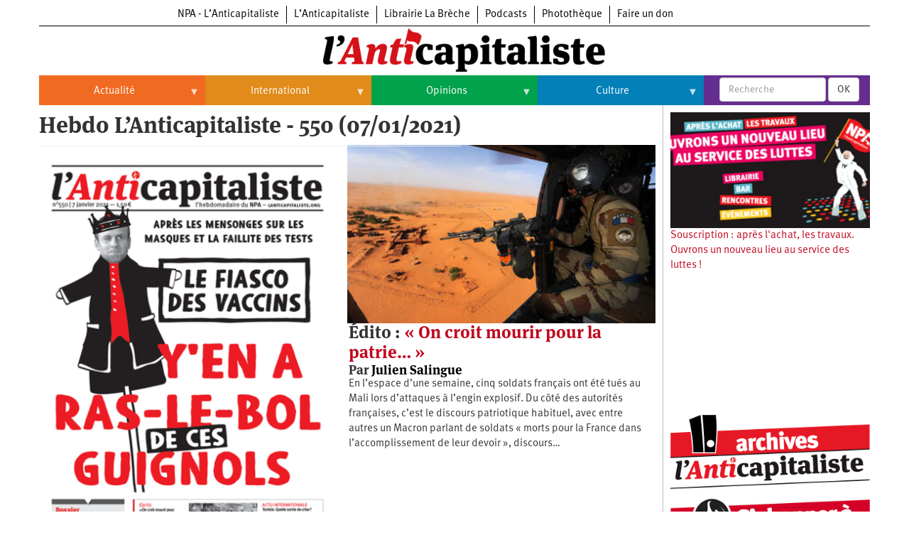

--- FILE ---
content_type: text/html; charset=UTF-8
request_url: https://lanticapitaliste.org/index.php/category/notre-presse/hebdo-lanticapitaliste-550-07012021
body_size: 11556
content:
<!DOCTYPE html>
<html  lang="fr" dir="ltr" prefix="content: http://purl.org/rss/1.0/modules/content/  dc: http://purl.org/dc/terms/  foaf: http://xmlns.com/foaf/0.1/  og: http://ogp.me/ns#  rdfs: http://www.w3.org/2000/01/rdf-schema#  schema: http://schema.org/  sioc: http://rdfs.org/sioc/ns#  sioct: http://rdfs.org/sioc/types#  skos: http://www.w3.org/2004/02/skos/core#  xsd: http://www.w3.org/2001/XMLSchema# ">
  <head>
    <meta charset="utf-8" />
<script>var _paq = _paq || [];(function(){var u=(("https:" == document.location.protocol) ? "https://matomo.npa2009.org/" : "http://matomo.npa2009.org/");_paq.push(["setSiteId", "5"]);_paq.push(["setTrackerUrl", u+"matomo.php"]);_paq.push(["setDoNotTrack", 1]);if (!window.matomo_search_results_active) {_paq.push(["trackPageView"]);}_paq.push(["setIgnoreClasses", ["no-tracking","colorbox"]]);_paq.push(["enableLinkTracking"]);var d=document,g=d.createElement("script"),s=d.getElementsByTagName("script")[0];g.type="text/javascript";g.defer=true;g.async=true;g.src=u+"matomo.js";s.parentNode.insertBefore(g,s);})();</script>
<link rel="canonical" href="https://lanticapitaliste.org/index.php/category/notre-presse/hebdo-lanticapitaliste-550-07012021" />
<meta property="fb:app_id" content="337665880776166" />
<meta property="og:site_name" content="NPA - L’Anticapitaliste" />
<meta name="Generator" content="Drupal 8 (https://www.drupal.org)" />
<meta name="MobileOptimized" content="width" />
<meta name="HandheldFriendly" content="true" />
<meta name="viewport" content="width=device-width, initial-scale=1.0" />
<link rel="shortcut icon" href="/sites/default/files/favicon_0_0.ico" type="image/vnd.microsoft.icon" />
<link rel="delete-form" href="/index.php/taxonomy/term/5808/delete" />
<link rel="edit-form" href="/index.php/taxonomy/term/5808/edit" />

    <title>Hebdo L’Anticapitaliste - 550 (07/01/2021) | L’Anticapitaliste</title>
    <link rel="stylesheet" media="all" href="/sites/default/files/css/css_1bCwxfwOAxV0aaV0qrVFmnB8uZucPtP5VLWPqrAnTSA.css" />
<link rel="stylesheet" media="all" href="https://cdn.jsdelivr.net/npm/bootstrap@3.4.1/dist/css/bootstrap.min.css" integrity="sha256-bZLfwXAP04zRMK2BjiO8iu9pf4FbLqX6zitd+tIvLhE=" crossorigin="anonymous" />
<link rel="stylesheet" media="all" href="https://cdn.jsdelivr.net/npm/@unicorn-fail/drupal-bootstrap-styles@0.0.2/dist/3.4.0/8.x-3.x/drupal-bootstrap.min.css" integrity="sha512-tGFFYdzcicBwsd5EPO92iUIytu9UkQR3tLMbORL9sfi/WswiHkA1O3ri9yHW+5dXk18Rd+pluMeDBrPKSwNCvw==" crossorigin="anonymous" />
<link rel="stylesheet" media="all" href="/sites/default/files/css/css_688qassF_sP9HHJAsRDzxlEVhaA_Ca6mNp6dnbDDjXQ.css" />

    
<!--[if lte IE 8]>
<script src="/sites/default/files/js/js_VtafjXmRvoUgAzqzYTA3Wrjkx9wcWhjP0G4ZnnqRamA.js"></script>
<![endif]-->

  </head>
  <body class="path-taxonomy has-glyphicons">
    <a href="#main-content" class="visually-hidden focusable skip-link">
      Aller au contenu principal
    </a>
    
      <div class="dialog-off-canvas-main-canvas" data-off-canvas-main-canvas>
    
  <div role="main" class="main-container container js-quickedit-main-content">
    <div class="row">

                              <div class="col-sm-12" role="heading">
              <div class="region region-header">
          <a class="logo navbar-btn pull-left" href="/index.php/" title="Accueil" rel="home">
      <img src="/sites/default/files/logo-anticapitaliste-new-rien.png" alt="Accueil" />
    </a>
      <section id="block-l-anticapitaliste-v2-menuintersites-2" class="block block-superfish block-superfishmenu-intersites clearfix">
  
    

      
<ul id="superfish-menu-intersites" class="menu sf-menu sf-menu-intersites sf-horizontal sf-style-none">
  
<li id="menu-intersites-menu-link-contenta2aa5f68-42ea-4ad6-bacd-cac23c14f151" class="sf-depth-1 sf-no-children"><a href="http://npa-lanticapitaliste.org" class="sf-depth-1 sf-external">NPA - L’Anticapitaliste</a></li><li id="menu-intersites-menu-link-content7f786e21-beab-4796-9d13-0faf2930a08d" class="sf-depth-1 sf-no-children"><a href="http://lanticapitaliste.org" class="sf-depth-1 sf-external">L’Anticapitaliste</a></li><li id="menu-intersites-menu-link-content230737cd-6a4a-4871-8177-0c89640916bc" class="sf-depth-1 sf-no-children"><a href="https://la-breche.com" class="sf-depth-1 sf-external">Librairie La Brèche</a></li><li id="menu-intersites-menu-link-content1683e6d4-6ceb-426c-9369-e1a80bfcf65a" class="sf-depth-1 sf-no-children"><a href="http://podcast.lanticapitaliste.org" class="sf-depth-1 sf-external">Podcasts</a></li><li id="menu-intersites-menu-link-content7656a42c-5d9e-492e-8d95-b566daa18bd3" class="sf-depth-1 sf-no-children"><a href="http://phototheque.npa2009.org" class="sf-depth-1 sf-external">Photothèque</a></li><li id="menu-intersites-menu-link-content17555399-848a-4ac1-ba3f-fae3aa3b8fee" class="sf-depth-1 sf-no-children"><a href="https://souscription.npa2009.org" class="sf-depth-1 sf-external">Faire un don</a></li>
</ul>

  </section>

<section id="block-l-anticapitaliste-v2-navigationprincipale-2" class="block block-superfish block-superfishmain clearfix">
  
    

      
<ul id="superfish-main" class="menu sf-menu sf-main sf-horizontal sf-style-none">
  
<li id="main-menu-link-content9ef79329-a88a-427d-a2f3-67355ab073b6" class="sf-depth-1 menuparent"><a href="/index.php/actualite" class="sf-depth-1 menuparent">Actualité</a><ul><li id="main-menu-link-content406824e8-f2d9-4be3-99be-1d1bd09d0942" class="sf-depth-2 sf-no-children"><a href="/index.php/categorie/politique" class="sf-depth-2">Politique</a></li><li id="main-menu-link-content001fc5fd-8035-4008-864f-556c0bf887af" class="sf-depth-2 menuparent"><a href="/index.php/taxonomy/term/235" class="sf-depth-2 menuparent">Entreprises</a><ul><li id="main-menu-link-contentaa217242-3e38-418b-ab0c-f46863a6b20f" class="sf-depth-3 sf-no-children"><a href="/index.php/category/tags/automobile" class="sf-depth-3">Automobile</a></li><li id="main-menu-link-contentce00b699-bb09-4e7d-8c20-e8afab10e747" class="sf-depth-3 sf-no-children"><a href="/index.php/category/tags/aeronautique" class="sf-depth-3">Aéronautique</a></li><li id="main-menu-link-content7bfab1af-b24e-40a9-a099-77e9cf88a18e" class="sf-depth-3 sf-no-children"><a href="/index.php/category/tags/commerce" class="sf-depth-3">Commerce</a></li><li id="main-menu-link-content2c4987b9-6bc5-492f-8a85-e3705ab08212" class="sf-depth-3 sf-no-children"><a href="/index.php/category/tags/hopitaux" class="sf-depth-3">Hôpitaux</a></li><li id="main-menu-link-contente0049dae-531c-4d1e-a4cd-11e2da601895" class="sf-depth-3 sf-no-children"><a href="/index.php/category/tags/sncf" class="sf-depth-3">SNCF</a></li><li id="main-menu-link-contentd8d2a148-e165-44ed-b4ce-9fe68a0f80f6" class="sf-depth-3 sf-no-children"><a href="/index.php/categorie/services-publics" class="sf-depth-3">Services publics</a></li></ul></li><li id="main-menu-link-content85e8791b-e83a-4d7b-a4e9-9f3928190349" class="sf-depth-2 menuparent"><a href="/index.php/taxonomy/term/2759" class="sf-depth-2 menuparent">Oppressions</a><ul><li id="main-menu-link-contented82c993-4630-4c80-8ccb-66c7db687b74" class="sf-depth-3 sf-no-children"><a href="/index.php/categorie/antiracisme" class="sf-depth-3">Antiracisme</a></li><li id="main-menu-link-content67a14e8d-b895-4c8b-80f0-7b5972a94255" class="sf-depth-3 sf-no-children"><a href="/index.php/categorie/feminisme" class="sf-depth-3">Féminisme</a></li><li id="main-menu-link-contentcc7eb0a7-8c15-43eb-b381-962669449c5f" class="sf-depth-3 sf-no-children"><a href="/index.php/categorie/lgbti" class="sf-depth-3">LGBTI</a></li></ul></li><li id="main-menu-link-contentc32db122-1f5d-4aa4-9f1e-80d2bce92894" class="sf-depth-2 sf-no-children"><a href="/index.php/categorie/economie" class="sf-depth-2">Économie</a></li><li id="main-menu-link-content7706040d-22d9-4ee9-bb7b-bf887d04e0b1" class="sf-depth-2 sf-no-children"><a href="/index.php/ecologie" class="sf-depth-2">Écologie</a></li><li id="main-menu-link-content45fe0b03-4eaa-4579-afb8-cdd77ea3174f" class="sf-depth-2 sf-no-children"><a href="/index.php/services-publics/education" class="sf-depth-2">Éducation</a></li><li id="main-menu-link-content46918bb2-2840-424b-b552-4227f5f0b625" class="sf-depth-2 sf-no-children"><a href="/index.php/social/sante" class="sf-depth-2">Santé</a></li><li id="main-menu-link-content26885a2c-f20a-42d7-a592-6b339a968048" class="sf-depth-2 sf-no-children"><a href="/index.php/videos" class="sf-depth-2">Vidéos</a></li><li id="main-views-viewviewsdans-monpage-1" class="sf-depth-2 sf-no-children"><a href="/index.php/dans-mon" class="sf-depth-2">Dans mon département</a></li></ul></li><li id="main-menu-link-content1fd45d4f-92b9-4915-bd80-c391ce3a9d10" class="sf-depth-1 menuparent"><a href="/index.php/international" class="sf-depth-1 menuparent">International</a><ul><li id="main-menu-link-contentc62d6324-d619-4bd3-a384-a48074edc564" class="sf-depth-2 sf-no-children"><a href="/index.php/taxonomy/term/49" class="sf-depth-2">Brésil</a></li><li id="main-menu-link-content807e324d-2780-473f-b657-7bbb518011eb" class="sf-depth-2 sf-no-children"><a href="/index.php/category/tags/chine" class="sf-depth-2">Chine</a></li><li id="main-menu-link-content42d659d7-d4fd-404e-8d5f-b4583885f578" class="sf-depth-2 sf-no-children"><a href="/index.php/taxonomy/term/770" class="sf-depth-2">États-Unis</a></li><li id="main-menu-link-contentb6316d0a-9922-4c2a-b124-38a45699d746" class="sf-depth-2 menuparent"><a href="/index.php/international" class="sf-depth-2 menuparent">Continents</a><ul><li id="main-menu-link-content1c8e10ef-7cca-431b-a77b-68f31572bc91" class="sf-depth-3 sf-no-children"><a href="/index.php/taxonomy/term/35" class="sf-depth-3">Afrique</a></li><li id="main-menu-link-content00505aec-eb4f-403e-b6e9-9bcd2307b82f" class="sf-depth-3 sf-no-children"><a href="/index.php/taxonomy/term/2000" class="sf-depth-3">Amérique du Nord</a></li><li id="main-menu-link-contented30ca1e-90fa-435c-b9bf-f259ce144bf7" class="sf-depth-3 sf-no-children"><a href="/index.php/taxonomy/term/43" class="sf-depth-3">Amérique latine</a></li><li id="main-menu-link-contentb08fd94e-8308-42c0-b30b-ed55219cfa07" class="sf-depth-3 sf-no-children"><a href="/index.php/taxonomy/term/2109" class="sf-depth-3">Asie</a></li><li id="main-menu-link-content6824b58f-aeab-4e2a-a06c-8fa0961d9934" class="sf-depth-3 sf-no-children"><a href="/index.php/taxonomy/term/4028" class="sf-depth-3">Europe</a></li><li id="main-menu-link-contentc9f63a21-db83-404f-bbcb-dded9699b1ff" class="sf-depth-3 sf-no-children"><a href="/index.php/taxonomy/term/3008" class="sf-depth-3">Moyen-Orient</a></li><li id="main-menu-link-content827e46e4-439c-475f-9be8-36025480ffc2" class="sf-depth-3 sf-no-children"><a href="/index.php/taxonomy/term/5026" class="sf-depth-3">Océanie</a></li></ul></li></ul></li><li id="main-menu-link-content80ceaf4d-5b24-42cc-8258-d70a22dfe370" class="sf-depth-1 menuparent"><a href="/index.php/opinions" class="sf-depth-1 menuparent">Opinions</a><ul><li id="main-menu-link-content1065ef82-f0f1-4bb8-9aa8-3371a2e43063" class="sf-depth-2 sf-no-children"><a href="/index.php/taxonomy/term/2761" class="sf-depth-2">Histoire</a></li></ul></li><li id="main-menu-link-content9dddf681-0e61-456e-9e97-c5788190280a" class="sf-depth-1 menuparent"><a href="/index.php/culture" class="sf-depth-1 menuparent">Culture</a><ul><li id="main-menu-link-contentf4fa9c25-1af8-4342-8fdc-b098f45476f6" class="sf-depth-2 sf-no-children"><a href="/index.php/taxonomy/term/2367" class="sf-depth-2">Arts</a></li><li id="main-menu-link-content2c497524-423a-4ded-b687-9bb03c224590" class="sf-depth-2 sf-no-children"><a href="/index.php/taxonomy/term/1545" class="sf-depth-2">Cinéma</a></li><li id="main-menu-link-content8a0a6015-bbe4-4364-83ae-27a7473bdc4e" class="sf-depth-2 sf-no-children"><a href="/index.php/taxonomy/term/530" class="sf-depth-2">Expositions</a></li><li id="main-menu-link-content86925399-4bb4-453f-b163-13b93c612cc6" class="sf-depth-2 sf-no-children"><a href="/index.php/taxonomy/term/108" class="sf-depth-2">Livres</a></li><li id="main-menu-link-contente63dfeeb-1d1b-4c97-9c5b-12d5c9e3a08f" class="sf-depth-2 sf-no-children"><a href="/index.php/taxonomy/term/223" class="sf-depth-2">Musique</a></li></ul></li>
</ul>

  </section>

<section class="views-exposed-form block block-views block-views-exposed-filter-blockrecherche-page-2 clearfix" data-drupal-selector="views-exposed-form-recherche-page-2" id="block-l-anticapitaliste-v2-formulaireexposerecherchepage-2">
  
    

      <form action="/index.php/search/recherche" method="get" id="views-exposed-form-recherche-page-2" accept-charset="UTF-8">
  <div class="form--inline form-inline clearfix">
  <div class="form-item js-form-item form-type-textfield js-form-type-textfield form-item-search-api-fulltext js-form-item-search-api-fulltext form-no-label form-group">
  
  
  <input placeholder="Recherche" data-drupal-selector="edit-search-api-fulltext" class="form-text form-control" type="text" id="edit-search-api-fulltext" name="search_api_fulltext" value="" size="30" maxlength="128" />

  
  
  </div>
<div data-drupal-selector="edit-actions" class="form-actions form-group js-form-wrapper form-wrapper" id="edit-actions"><button data-drupal-selector="edit-submit-recherche" class="button js-form-submit form-submit btn-default btn" type="submit" id="edit-submit-recherche" value="OK" name="">OK</button></div>

</div>

</form>

  </section>


  </div>

          </div>
              
            
                  <section class="col-sm-9">

                                      <div class="highlighted">  <div class="region region-highlighted">
    <div data-drupal-messages-fallback class="hidden"></div>

  </div>
</div>
                  
                
                          <a id="main-content"></a>
            <div class="region region-content">
      
<section class="views-element-container block block-views block-views-blocktermes-enfants-block-1 clearfix" id="block-l-anticapitaliste-v2-views-block-termes-enfants-block-1">
  
    

      <div class="form-group"><div class="view view-termes-enfants view-id-termes_enfants view-display-id-block_1 js-view-dom-id-8053b99b5ca6426a156850ba470e8018035c2c59fb04991d8b61ded4682d6705">
  
    
      
  
      
          </div>
</div>

  </section>

    <h1 class="page-header">Hebdo L’Anticapitaliste - 550 (07/01/2021)</h1>

  <div class="page-journal view view-taxonomy-term view-id-taxonomy_term view-display-id-page_3 js-view-dom-id-00a9ed05d6316340a19f5229be2e8127042d7937415d009001496e8e129dddfe">
  
    
          <div class="attachment attachment-before">
      <div class="views-element-container form-group"><div class="page-journal view view-taxonomy-term view-id-taxonomy_term view-display-id-attachment_1 js-view-dom-id-cfb2804e1c3ba73bf6b0573a5f52dd6e5d38b4cd002c74eb9487819e7365d697">
  
    
      
      <div class="view-content">
          <div class="views-row"><div class="views-field views-field-node-image"><div class="field-content"></div></div><div class="views-field views-field-field-image"><div class="field-content">  <a href="/index.php/actualite/international/croit-mourir-pour-la-patrie" hreflang="fr"><img src="/sites/default/files/styles/largeur_4_colonnes_380x200/public/af_ner_116_fort_de_madama.jpg?itok=VNTniIL8" width="346" height="200" alt="" typeof="foaf:Image" class="img-responsive" />

</a>
</div></div><div class="views-field views-field-title"><h2 class="field-content">Édito : <a href="/index.php/actualite/international/croit-mourir-pour-la-patrie" hreflang="fr">« On croit mourir pour la patrie… »</a></h2></div><div class="views-field views-field-field-auteur"><h3 class="field-content">Par <a href="/index.php/auteurs/julien-salingue" hreflang="fr">Julien Salingue</a></h3></div><div class="views-field views-field-body"><span class="field-content">En l’espace d’une semaine, cinq soldats français ont été tués au Mali lors d’attaques à l’engin explosif. Du côté des autorités françaises, c’est le discours patriotique habituel, avec entre autres un Macron parlant de soldats « morts pour la France dans l’accomplissement de leur devoir », discours…</span></div></div>

    </div>
  
          </div>
</div>
<div class="views-element-container form-group"><div class="page-journal view view-taxonomy-term view-id-taxonomy_term view-display-id-attachment_2 js-view-dom-id-a0dfaa22b1868434e28a0693b16661768687d935ab766a8e712802edf21442e7">
  
    
      
      <div class="view-content">
          <div class="views-row"><div class="views-field views-field-node-image"><div class="field-content"></div></div><div class="views-field views-field-field-image"><div class="field-content">  <a href="/index.php/agir/politique/lanticapitaliste-ndeg550-la-une-et-le-sommaire" hreflang="fr"><img src="/sites/default/files/styles/journal_grande_taille/public/antik550-la-une.jpg?itok=wLxeZaK_" width="426" height="600" alt="" typeof="foaf:Image" class="img-responsive" />

</a>
</div></div><div class="views-field views-field-upload"><div class="field-content"></div></div></div>
    <div class="views-row"><div class="views-field views-field-node-image"><div class="field-content"></div></div><div class="views-field views-field-field-image"><div class="field-content"></div></div><div class="views-field views-field-upload"><div class="field-content"><a href="/index.php/index.php/agir/politique/lanticapitaliste-numero-550-le-pdf"><img src="/sites/default/files/pdf-logo-telechargement.png">  Version PDF</a></div></div></div>

    </div>
  
          </div>
</div>
<div class="views-element-container form-group"><div class="page-journal view view-taxonomy-term view-id-taxonomy_term view-display-id-attachment_3 js-view-dom-id-9b14979b5d77782d6cd4b51d56574c18a560a8fb166bf3de715f2c1fada03c66">
  
    
      
      <div class="view-content">
          <div class="views-row"><div class="views-field views-field-title"><h2 class="field-content">Dossier : <a href="/index.php/arguments/janvier-un-mois-sous-le-signe-de-la-mobilisation" hreflang="fr">Janvier : un mois sous le signe des mobilisations</a></h2></div></div>

    </div>
  
          </div>
</div>

    </div>
  
      <div class="view-content">
        <h3>Santé</h3>
    <div class="views-row"><span class="views-field views-field-field-auteur"><span class="field-content"><a href="/index.php/auteurs/commission-sante-secu-social-du-npa" hreflang="fr">Commission santé sécu social du NPA</a></span></span><span class="views-field views-field-title"><span class="field-content"><a href="/index.php/actualite/sante/covid-19-leur-stop-and-go-est-un-echec" hreflang="fr">Covid 19 : leur « stop and go » est un échec</a></span></span></div>
    <div class="views-row"><span class="views-field views-field-field-auteur"><span class="field-content"><a href="/index.php/auteurs/frank-cantaloup" hreflang="fr">Frank Cantaloup</a></span></span><span class="views-field views-field-title"><span class="field-content"><a href="/index.php/actualite/sante/un-debut-de-vaccination-en-forme-de-fiasco" hreflang="fr">Un début de vaccination en forme de fiasco</a></span></span></div>
  <h3>International</h3>
    <div class="views-row"><span class="views-field views-field-field-auteur"><span class="field-content"><a href="/index.php/auteurs/dan-la-botz" hreflang="fr">Dan La Botz</a></span></span><span class="views-field views-field-title"><span class="field-content"><a href="/index.php/actualite/international/trump-tente-une-nouvelle-fois-de-renverser-le-resultat-des-elections" hreflang="fr">Trump tente une nouvelle fois de renverser le résultat des élections</a></span></span></div>
    <div class="views-row"><span class="views-field views-field-field-auteur"><span class="field-content"><a href="/index.php/auteurs/helene-marra" hreflang="fr">Hélène Marra</a></span></span><span class="views-field views-field-title"><span class="field-content"><a href="/index.php/actualite/international/livg-legalisee-en-argentine-une-conquete-de-la-vague-feministe" hreflang="fr">L’IVG légalisée en Argentine : une conquête de la vague féministe</a></span></span></div>
    <div class="views-row"><span class="views-field views-field-field-auteur"><span class="field-content"><a href="/index.php/auteurs/fathi-chamkhi" hreflang="fr">Fathi Chamkhi</a></span></span><span class="views-field views-field-title"><span class="field-content"><a href="/index.php/actualite/international/pour-la-tunisie-quelle-sortie-de-crise" hreflang="fr">Pour la Tunisie, quelle sortie de crise ?</a></span></span></div>
    <div class="views-row"><span class="views-field views-field-field-auteur"><span class="field-content"><a href="/index.php/auteurs/courant-almounadil-amaroc" hreflang="fr">Courant Almounadil- a/Maroc</a></span></span><span class="views-field views-field-title"><span class="field-content"><a href="/index.php/actualite/international/contre-la-normalisation-des-relations-du-maroc-avec-israel" hreflang="fr">Contre la normalisation des relations du Maroc avec Israël</a></span></span></div>
  <h3>Services publics</h3>
    <div class="views-row"><span class="views-field views-field-field-auteur"><span class="field-content"><a href="/index.php/auteurs/redaction-lanticapitaliste-hebdo" hreflang="fr">Rédaction l’Anticapitaliste hebdo</a></span></span><span class="views-field views-field-title"><span class="field-content"><a href="/index.php/actualite/services-publics/faire-reculer-hercule-edf" hreflang="fr">Faire reculer Hercule à EDF !</a></span></span></div>
  <h3>Économie</h3>
    <div class="views-row"><span class="views-field views-field-field-auteur"><span class="field-content"><a href="/index.php/taxonomy/term/3725" hreflang="fr">Henri Wilno</a></span></span><span class="views-field views-field-title"><span class="field-content"><a href="/index.php/actualite/economie/les-financiers-sont-en-joie" hreflang="fr">Les financiers sont en joie</a></span></span></div>
  <h3>Entreprises</h3>
    <div class="views-row"><span class="views-field views-field-field-auteur"><span class="field-content"><a href="/index.php/auteurs/julien-dumans" hreflang="fr">Julien Dumans</a></span></span><span class="views-field views-field-title"><span class="field-content"><a href="/index.php/arguments/entreprises/urgence-contre-les-licenciements-et-les-suppressions-de-postes" hreflang="fr">Urgence contre les licenciements et les suppressions de postes !</a></span></span></div>
    <div class="views-row"><span class="views-field views-field-field-auteur"><span class="field-content"><a href="/index.php/auteurs/philippe-poutou" hreflang="fr">Philippe Poutou</a></span></span><span class="views-field views-field-title"><span class="field-content"><a href="/index.php/actualite/entreprises/uberisation-coursieres-bordelais-histoire-dune-resistance-collective" hreflang="fr">Ubérisation : coursierEs bordelais, histoire d’une résistance collective</a></span></span></div>
    <div class="views-row"><span class="views-field views-field-field-auteur"><span class="field-content"><a href="/index.php/auteurs/blog-npa-auto-critique" hreflang="fr">Blog NPA auto-critique</a></span></span><span class="views-field views-field-title"><span class="field-content"><a href="/index.php/actualite/entreprises/renault-cleon-les-emplois-de-pres-de-700-salariees-menaces" hreflang="fr">Renault Cléon : les emplois de près de 700 salariéEs menacés</a></span></span></div>
  <h3>Politique</h3>
    <div class="views-row"><span class="views-field views-field-field-auteur"><span class="field-content"><a href="/index.php/auteurs/redaction-lanticapitaliste-hebdo" hreflang="fr">Rédaction l’Anticapitaliste hebdo</a></span></span><span class="views-field views-field-title"><span class="field-content"><a href="/index.php/arguments/politique/ses-voeux-et-les-notres" hreflang="fr">Ses vœux et les nôtres</a></span></span></div>
  <h3>Société</h3>
    <div class="views-row"><span class="views-field views-field-field-auteur"><span class="field-content"><a href="/index.php/auteurs/julien-salingue" hreflang="fr">Julien Salingue</a></span></span><span class="views-field views-field-title"><span class="field-content"><a href="/index.php/arguments/societe/poursuivre-et-amplifier-la-mobilisation-contre-les-lois-liberticides" hreflang="fr">Poursuivre et amplifier la mobilisation contre les lois liberticides</a></span></span></div>
  <h3>Éducation</h3>
    <div class="views-row"><span class="views-field views-field-field-auteur"><span class="field-content"><a href="/index.php/auteurs/cathy-billard" hreflang="fr">Cathy Billard</a></span></span><span class="views-field views-field-title"><span class="field-content"><a href="/index.php/arguments/education/contre-blanquer-mobilisation-generale" hreflang="fr">Contre Blanquer, mobilisation générale</a></span></span></div>
  <h3>Écologie</h3>
    <div class="views-row"><span class="views-field views-field-field-auteur"><span class="field-content"><a href="/index.php/auteurs/jeremy-lautour" hreflang="fr">Jérémy Lautour</a></span></span><span class="views-field views-field-title"><span class="field-content"><a href="/index.php/actualite/ecologie/tropicalia-refuser-un-projet-inutile-et-nuisible-ecologiquement" hreflang="fr">Tropicalia : refuser un projet inutile et nuisible écologiquement</a></span></span></div>
  <h3>Histoire</h3>
    <div class="views-row"><span class="views-field views-field-field-auteur"><span class="field-content"><a href="/index.php/auteurs/ataulfo-riera" hreflang="fr">Ataulfo Riera</a></span></span><span class="views-field views-field-title"><span class="field-content"><a href="/index.php/arguments/histoire/il-y-30-ans-la-premiere-guerre-du-golfe" hreflang="fr">Il y a 30 ans : la première « Guerre du Golfe »</a></span></span></div>
    <div class="views-row"><span class="views-field views-field-field-auteur"><span class="field-content"><a href="/index.php/auteurs/marc-plocki" hreflang="fr">Marc Plocki</a></span></span><span class="views-field views-field-title"><span class="field-content"><a href="/index.php/actualite/histoire/laventure-de-faisons-vivre-la-commune" hreflang="fr">L’aventure de « Faisons vivre la Commune ! »</a></span></span></div>
  <h3>Culture</h3>
    <div class="views-row"><span class="views-field views-field-field-auteur"><span class="field-content"><a href="/index.php/auteurs/commission-nationale-ecologie" hreflang="fr">Commission nationale écologie</a>, <a href="/index.php/auteurs/commission-nationale-antifasciste" hreflang="fr">Commission nationale antifasciste</a></span></span><span class="views-field views-field-title"><span class="field-content"><a href="/index.php/opinions/culture/essai-fascisme-fossile-lextreme-droite-lenergie-le-climat-du-zetkin-collective" hreflang="fr">Essai. Fascisme fossile. L’extrême droite, l’énergie, le climat, du Zetkin Collective</a></span></span></div>
    <div class="views-row"><span class="views-field views-field-field-auteur"><span class="field-content"><a href="/index.php/auteurs/sylvain-chardon" hreflang="fr">Sylvain Chardon</a></span></span><span class="views-field views-field-title"><span class="field-content"><a href="/index.php/opinions/culture/40-ans-apres-john-lennon-toujours-actuel" hreflang="fr">40 ans après, John Lennon toujours actuel !</a></span></span></div>
    <div class="views-row"><span class="views-field views-field-field-auteur"><span class="field-content"><a href="/index.php/auteurs/luc-bailly" hreflang="fr">Luc Bailly</a></span></span><span class="views-field views-field-title"><span class="field-content"><a href="/index.php/arguments/culture/essai-travail-social-et-nouvelles-pratiques-interculturelles-de-raymond-curie" hreflang="fr">Essai. Travail social et nouvelles pratiques interculturelles, de Raymond Curie</a></span></span></div>

    </div>
  
          </div>


  </div>

              </section>

                              <aside class="col-sm-3" role="complementary">
              <div class="well region region-sidebar-second">
    <section class="views-element-container block block-views block-views-blockaffichage-d-articles-npa-block-6 clearfix" id="block-views-block-affichage-d-articles-npa-block-6-2">
  
    

      <div class="form-group"><div class="view view-affichage-d-articles-npa view-id-affichage_d_articles_npa view-display-id-block_6 js-view-dom-id-05b5cb7a0389f380c2b9205cdf5817ef66bb90ebb300f7c1d63f1356aebc9aeb">
  
    
      
      <div class="view-content">
          <div class="views-row"><div class="views-field views-field-node-image"><div class="field-content"></div></div><div class="views-field views-field-field-video2013"><div class="field-content"></div></div><div class="views-field views-field-field-image"><div class="field-content">  <a href="/index.php/souscription" hreflang="fr"><img src="/sites/default/files/styles/largeur_4_colonnes_380x200/public/souscription_2025_marx_fond_0.png?itok=85DJ77O6" width="346" height="200" alt="" typeof="foaf:Image" class="img-responsive" />

</a>
</div></div><div class="views-field views-field-title"><span class="field-content"><a href="/index.php/souscription" hreflang="fr">Souscription : après l&#039;achat, les travaux. Ouvrons un nouveau lieu au service des luttes !</a></span></div></div>

    </div>
  
          </div>
</div>

  </section>

<section id="block-l-anticapitaliste-v2-newsletter" class="block block-block-content block-block-contentdd52c7be-7e1e-4930-8fb7-7ac22e530389 clearfix">
  
    

      
            <div class="field field--name-body field--type-text-with-summary field--label-hidden field--item"><iframe data-w-type="embedded" frameborder="0" scrolling="no" marginheight="0" marginwidth="0" src="https://us0k.mjt.lu/wgt/us0k/z40/form?c=78bfb757" width="100%"></iframe>

<script type="text/javascript" src="https://app.mailjet.com/pas-nc-embedded-v1.js"></script>
</div>
      
  </section>

<section class="views-element-container block block-views block-views-blockafficher-blocs-block-1 clearfix" id="block-l-anticapitaliste-v2-views-block-afficher-blocs-block-1">
  
    

      <div class="form-group"><div class="view view-afficher-blocs view-id-afficher_blocs view-display-id-block_1 js-view-dom-id-ea920cb42e0bc7365f95c4a4174016b96c49bfc0b9b1c170c83931250a1cdbb6">
  
    
      
      <div class="view-content">
          <div class="views-row"><div class="views-field views-field-body"><div class="field-content"><p>&nbsp;</p>

<p><a href="/presse"><img alt="Archives" data-entity-type="file" data-entity-uuid="b28c2537-e7e0-4ab8-b169-bc00568d2f20" src="/sites/default/files/inline-images/logo-archives_0_0.png" /></a></p>

<p><a href="/node/40123"><img alt="Abonnement" data-entity-type="file" data-entity-uuid="555020a6-8cc4-4082-a1ab-03970ac232b6" src="/sites/default/files/inline-images/abonnement.png" /></a></p>
</div></div></div>

    </div>
  
      
          </div>
</div>

  </section>

<section class="views-element-container block block-views block-views-blockaffichage-d-articles-block-1 clearfix" id="block-l-anticapitaliste-v2-views-block-affichage-d-articles-block-1">
  
      <h2 class="block-title">Dossiers</h2>
    

      <div class="form-group"><div class="view view-affichage-d-articles view-id-affichage_d_articles view-display-id-block_1 js-view-dom-id-448cf7d9ab747cf23bcfb81a61bb47ee1ecf4624b6bc5eeb98405534d21310fa">
  
    
      
      <div class="view-content">
          <div class="views-row"><div class="views-field views-field-field-image"><div class="field-content">  <a href="/index.php/arguments/janvier-un-mois-sous-le-signe-de-la-mobilisation" hreflang="fr"><img src="/sites/default/files/styles/large/public/calendrier.jpg?itok=IlRqw8Ef" width="480" height="340" alt="" typeof="foaf:Image" class="img-responsive" />

</a>
</div></div><div class="views-field views-field-field-video2013"><div class="field-content"></div></div><div class="views-field views-field-title"><span class="field-content"><a href="/index.php/arguments/janvier-un-mois-sous-le-signe-de-la-mobilisation" hreflang="fr">Janvier : un mois sous le signe des mobilisations</a></span></div></div>

    </div>
  
          <div class="more-link form-group"><a href="/index.php/dossiers">+ de dossiers</a></div>

      </div>
</div>

  </section>


  </div>

          </aside>
                  </div>
  </div>

      <footer class="footer container" role="contentinfo">
        <div class="region region-footer">
    <section id="block-l-anticapitaliste-v2-pieddepage" class="block block-block-content block-block-content942c003b-024c-4cc7-b743-d9cbebb7683b clearfix">
  
    

      
            <div class="field field--name-body field--type-text-with-summary field--label-hidden field--item"><p><a href="/agir/politique/qui-sommes-nous">Qui sommes-nous</a></p>

<p><a href="/contact">Contact</a>    -    <a href="/node/46494">Annuaire</a>    -    <a href="/tous-les-articles">Tous les articles</a>    -    <a href="/taxonomy/term/1000">Les nôtres</a></p>

<p><a href="/user/edit">Newsletter</a>    -    <a href="http://paiements.lanticapitaliste.org">Abonnement</a>    -    <a href="/user/login">Se connecter</a>   -    <a href="/agir/politique/sites-amis">Sites amis</a></p>

<p><a href="/presse">L’hebdo</a>    -    <a href="/presse/revue">Le mensuel</a></p>

<p><a href="/vie-privee">Mentions légales / Vie privée</a>   -   Propulsé par <a href="http://drupal.org">Drupal</a> et <a href="https://drupal.org/project/omega">Omega</a></p>

<p><a href="https://www.facebook.com/anticapitaliste.presse"><img alt="Facebook" data-entity-type="file" data-entity-uuid="21b30aab-cdeb-4759-b605-c3344fc09223" height="25" src="/sites/default/files/inline-images/iconfinder_facebook_online_social_media_734399.png" width="25" /> Facebook</a>    <span style="display: none;"> </span><a href="https://www.youtube.com/channel/UCAKzgWr5laB3Yf44hvqqZZQ"><img alt="YouTube" data-entity-type="file" data-entity-uuid="fb9896b3-21e0-4e6c-8f19-a3417c73c7d5" height="25" src="/sites/default/files/inline-images/iconfinder_youtube_online_social_media_734361.png" width="25" /> YouTube</a>    <span style="display: none;"> </span><img alt="Vimeo" data-entity-type="file" data-entity-uuid="d950fd77-dab8-43f0-8bd2-5503d351e53a" height="25" src="/sites/default/files/inline-images/iconfinder_vimeo_online_social_media_734366.png" width="25" /> <a href="https://vimeo.com/npa2009">Vimeo</a>    <img alt="twitter" data-entity-type="file" data-entity-uuid="69ca91d4-f011-434c-8b8d-9c69f6f5123e" height="25" src="/sites/default/files/inline-images/iconfinder_online_social_media_twitter_734377.png" width="25" /> <a href="https://twitter.com/Lanticapitalis1">Twitter</a>     <img alt="instagram" data-entity-type="file" data-entity-uuid="53899a54-946f-436e-b665-0c0968d0f1df" height="25" src="/sites/default/files/inline-images/iconfinder_instagram_online_social_media_734394.png" width="25" /> <a href="https://www.instagram.com/l_anticapitaliste/">Instagram</a>    <img alt="rss" data-entity-type="file" data-entity-uuid="afca9178-6737-4b29-878a-2e6aa64690ef" height="25" src="/sites/default/files/inline-images/iconfinder_rss_online_social_media_734370.png" width="25" /> <a href="/actualite/politique/nos-flux-rss">Flux RSS</a>   <img alt="Podcast" data-entity-type="file" data-entity-uuid="133e9a6b-9785-4379-bbab-d32adebeedae" src="/sites/default/files/inline-images/iconfinder_microphone_4737443.png" width="25" /> <a href="http://podcast.npa2009.org">Podcasts</a></p>


</div>
      
  </section>

<section id="block-l-anticapitaliste-v2-connexionutilisateur" role="form" class="block block-user block-user-login-block clearfix">
  
    

      <form class="user-login-form" data-drupal-selector="user-login-form" action="/index.php/category/notre-presse/hebdo-lanticapitaliste-550-07012021?destination=/index.php/category/notre-presse/hebdo-lanticapitaliste-550-07012021" method="post" id="user-login-form" accept-charset="UTF-8">
  <div class="form-item js-form-item form-type-textfield js-form-type-textfield form-item-name js-form-item-name form-group">
      <label for="edit-name" class="control-label js-form-required form-required">Username</label>
  
  
  <input autocorrect="none" autocapitalize="none" spellcheck="false" data-drupal-selector="edit-name" class="form-text required form-control" type="text" id="edit-name" name="name" value="" size="15" maxlength="60" required="required" aria-required="true" />

  
  
  </div>
<div class="form-item js-form-item form-type-password js-form-type-password form-item-pass js-form-item-pass form-group">
      <label for="edit-pass" class="control-label js-form-required form-required">Mot de passe</label>
  
  
  <input data-drupal-selector="edit-pass" class="form-text required form-control" type="password" id="edit-pass" name="pass" size="15" maxlength="128" required="required" aria-required="true" />

  
  
  </div>
<input autocomplete="off" data-drupal-selector="form-k9ba23rk0f-6egf2tipiyn3m2kg5ko3kmch0cfyfu9g" type="hidden" name="form_build_id" value="form-k9Ba23RK0F_6eGf2TIpiyn3m2Kg5Ko3kmcH0CFyFu9g" /><input data-drupal-selector="edit-user-login-form" type="hidden" name="form_id" value="user_login_form" /><div data-drupal-selector="edit-actions" class="form-actions form-group js-form-wrapper form-wrapper" id="edit-actions--2"><button data-drupal-selector="edit-submit" class="button js-form-submit form-submit btn-primary btn icon-before" type="submit" id="edit-submit" name="op" value="Se connecter"><span class="icon glyphicon glyphicon-log-in" aria-hidden="true"></span>
Se connecter</button></div>

</form>
<ul><li><a href="/index.php/user/register" title="Créer un nouveau compte utilisateur." class="create-account-link">Créer un nouveau compte</a></li><li><a href="/index.php/user/password" title="Envoyer les instructions de réinitialisation par courriel." class="request-password-link">Réinitialiser votre mot de passe</a></li></ul>
  </section>


  </div>

    </footer>
  
  </div>

    
    <script type="application/json" data-drupal-selector="drupal-settings-json">{"path":{"baseUrl":"\/index.php\/","scriptPath":null,"pathPrefix":"","currentPath":"taxonomy\/term\/5808","currentPathIsAdmin":false,"isFront":false,"currentLanguage":"fr"},"pluralDelimiter":"\u0003","suppressDeprecationErrors":true,"ajaxPageState":{"libraries":"bootstrap\/popover,bootstrap\/tooltip,calendar\/calendar.theme,core\/html5shiv,footnotes\/footnotes,genpass\/genpass,matomo\/matomo,simple_popup_blocks\/simple_popup_blocks,sticky\/sticky,superfish\/superfish,superfish\/superfish_hoverintent,superfish\/superfish_smallscreen,superfish\/superfish_supersubs,superfish\/superfish_supposition,superfish\/superfish_touchscreen,system\/base,views\/views.ajax,views\/views.module","theme":"l_anticapitaliste_v2","theme_token":null},"ajaxTrustedUrl":{"form_action_p_pvdeGsVG5zNF_XLGPTvYSKCf43t8qZYSwcfZl2uzM":true,"\/index.php\/search\/recherche":true},"matomo":{"disableCookies":false,"trackMailto":1},"simple_popup_blocks":{"settings":[{"identifier":"block-abonnement-2","uid":"abonnement","type":"0","css_selector":"1","layout":"5","visit_counts":"2,15","overlay":"1","trigger_method":"0","trigger_selector":"#custom-css-id","enable_escape":"1","delay":"0","minimize":"1","close":"1","use_time_frequency":"0","time_frequency":"3600","show_minimized_button":"0","width":"400","cookie_expiry":"100","status":"1","trigger_width":""},{"identifier":"block-meeting","uid":"meeting","type":"0","css_selector":"1","layout":"5","visit_counts":"1,3,5,7,10,15,20,30,40,50,60,70,80,90","overlay":"1","trigger_method":"0","trigger_selector":"#custom-css-id","enable_escape":"1","delay":"0","minimize":"1","close":"1","use_time_frequency":"0","time_frequency":"3600","show_minimized_button":"0","width":"380","cookie_expiry":"100","status":"1","trigger_width":""},{"identifier":"block-souscriptionpopup","uid":"souscription","type":"0","css_selector":"1","layout":"4","visit_counts":"1,5,10,15,20,25,30,35,40,45,50,55,60","overlay":"1","trigger_method":"0","trigger_selector":"#custom-css-id","enable_escape":"1","delay":"0","minimize":"1","close":"1","use_time_frequency":"0","time_frequency":"3600","show_minimized_button":"0","width":"400","cookie_expiry":"100","status":"1","trigger_width":""}]},"sticky":{"selector":".region-header","top_spacing":"0","bottom_spacing":"0","class_name":"is-sticky","wrapper_class_name":"sticky-wrapper","center":0,"get_width_from":"","width_from_wrapper":1,"responsive_width":0,"z_index":"100"},"bootstrap":{"forms_has_error_value_toggle":1,"modal_animation":1,"modal_backdrop":"true","modal_focus_input":1,"modal_keyboard":1,"modal_select_text":1,"modal_show":1,"modal_size":"","popover_enabled":1,"popover_animation":1,"popover_auto_close":1,"popover_container":"body","popover_content":"","popover_delay":"0","popover_html":0,"popover_placement":"right","popover_selector":"","popover_title":"","popover_trigger":"click","tooltip_enabled":1,"tooltip_animation":1,"tooltip_container":"body","tooltip_delay":"0","tooltip_html":0,"tooltip_placement":"auto left","tooltip_selector":"","tooltip_trigger":"hover"},"views":{"ajax_path":"\/index.php\/views\/ajax","ajaxViews":{"views_dom_id:05b5cb7a0389f380c2b9205cdf5817ef66bb90ebb300f7c1d63f1356aebc9aeb":{"view_name":"affichage_d_articles_npa","view_display_id":"block_6","view_args":"","view_path":"\/node\/51209","view_base_path":"communiques","view_dom_id":"05b5cb7a0389f380c2b9205cdf5817ef66bb90ebb300f7c1d63f1356aebc9aeb","pager_element":0},"views_dom_id:8053b99b5ca6426a156850ba470e8018035c2c59fb04991d8b61ded4682d6705":{"view_name":"termes_enfants","view_display_id":"block_1","view_args":"5808","view_path":"\/taxonomy\/term\/5808","view_base_path":null,"view_dom_id":"8053b99b5ca6426a156850ba470e8018035c2c59fb04991d8b61ded4682d6705","pager_element":10000}}},"superfish":{"superfish-main":{"id":"superfish-main","sf":{"animation":{"opacity":"show"},"speed":"fast","dropShadows":false},"plugins":{"touchscreen":{"mode":"always_active"},"smallscreen":{"mode":"window_width","accordionButton":"0","expandText":"D\u00e9plier","collapseText":"Replier","title":"\u2630"},"supposition":true,"supersubs":true}},"superfish-menu-intersites":{"id":"superfish-menu-intersites","sf":{"animation":{"opacity":"show","height":"show"},"speed":"fast","autoArrows":false,"dropShadows":false},"plugins":{"smallscreen":{"mode":"window_width","expandText":"D\u00e9plier","collapseText":"Replier","title":"\u238b"},"supposition":true,"supersubs":true}}},"user":{"uid":0,"permissionsHash":"cf43bd8e94492096596fbfb7f09d45c49a0fa69c3e0b128fdf4c4d8fd0e922fc"}}</script>
<script src="/sites/default/files/js/js_cZDxDHuvJYKjMUHm-USZUeowN2AAflGN5p08UAkf47s.js"></script>
<script src="https://cdn.jsdelivr.net/npm/bootstrap@3.4.1/dist/js/bootstrap.min.js" integrity="sha256-nuL8/2cJ5NDSSwnKD8VqreErSWHtnEP9E7AySL+1ev4=" crossorigin="anonymous"></script>
<script src="/sites/default/files/js/js_-XnQr7tD0peGSjdV5L-Kc1KIFsfNkAFnR_36E1N1Hc0.js"></script>

  </body>
</html>
